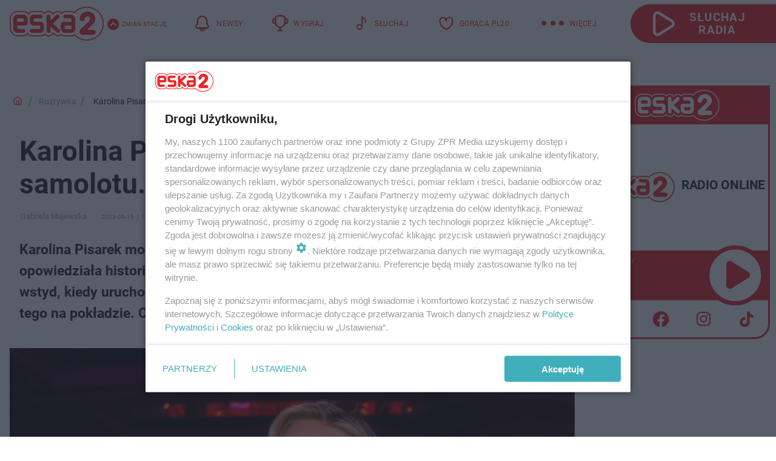

--- FILE ---
content_type: image/svg+xml
request_url: https://dwa.eska.pl/media/dwa.eska/desktop/images/widget-player-play-icon2023.svg
body_size: -188
content:
<svg xmlns="http://www.w3.org/2000/svg" width="101" height="101" viewBox="0 0 101 101" fill="none">
<circle cx="50.3047" cy="50.416" r="46.5173" fill="white" stroke="#ED1C24" stroke-width="7.03467"/>
<path d="M35.3477 32.5313C35.3477 27.8187 40.5314 24.9456 44.5276 27.4433L72.0764 44.6613C75.8365 47.0113 75.8364 52.4873 72.0764 54.8373L44.5276 72.0553C40.5314 74.5529 35.3477 71.6799 35.3477 66.9673V32.5313Z" fill="#ED1C24"/>
</svg>

--- FILE ---
content_type: application/javascript
request_url: https://dwa.eska.pl/media/desktop/zpr_articles_web/js/tiktok_embeds.min.js?__1.2812.5
body_size: -280
content:
function observeTiktokEmbeds(e){const o="https://www.tiktok.com/embed.js"
var t={root:document.querySelector(".center"),rootMargin:"0px 0px 500px 0px"}
var n,r=new IntersectionObserver(function(e){e.forEach(function(e){var t
e.isIntersecting&&(r.unobserve(e.target),e=e.target,(t=document.createElement("script")).src=o,e.appendChild(t))})},t)
for(n of elements=document.getElementsByClassName("tiktok-embed"))r.observe(n)}document.addEventListener("DOMContentLoaded",observeTiktokEmbeds)


--- FILE ---
content_type: image/svg+xml
request_url: https://dwa.eska.pl/media/dwa.eska/desktop/images/logoEska2.svg
body_size: 5623
content:
<svg width="165" height="60" viewBox="0 0 165 60" fill="none" xmlns="http://www.w3.org/2000/svg">
<path d="M135.222 0C126.954 0 119.12 3.44576 113.492 9.50525C113.18 9.32164 112.865 9.15175 112.545 8.99472C110.815 8.16973 108.967 7.75017 107.053 7.74436L96.94 7.72816C94.7245 7.72816 92.6007 8.55273 90.9345 10.0777C90.7712 10.2326 90.6165 10.3913 90.4702 10.5562C88.7932 8.70644 86.4859 7.68662 83.88 7.68662C81.4984 7.68662 79.497 8.45137 77.9058 9.99709C77.7718 10.1288 76.8061 11.0182 75.8306 11.9358C75.4384 11.3118 74.9783 10.7016 74.4567 10.1965C73.0527 8.8082 71.2913 8.23204 69.4309 7.94251C69.2259 7.86441 68.8268 7.9828 68.2838 7.9828H67.4315C65.1225 7.9828 62.8238 8.7596 61.1312 10.5504C61.1036 10.5849 61.073 10.5629 61.0454 10.5924C60.8677 10.4104 60.683 10.1338 60.4888 9.96594C58.8502 8.53736 56.8199 7.72649 54.6074 7.71652L42.706 7.68205C40.4906 7.68205 38.4277 8.15976 36.5727 9.13139C35.2512 9.82719 34.0711 10.6962 33.0733 11.7069C33.0704 11.7056 33.0687 11.7011 33.0642 11.6982C31.8116 10.4661 30.3148 9.46538 28.607 8.72887C26.9321 8.02019 25.0878 7.64549 23.2756 7.64549L13.8177 7.6297C11.9651 7.6297 10.1806 7.99402 8.52839 8.7056C6.96155 9.36817 5.54522 10.3128 4.25794 11.5665C4.23196 11.5902 4.086 11.7281 4.06291 11.7538C2.83377 13.0486 1.85491 14.5188 1.15148 16.1351C0.358579 17.9753 -0.0273562 19.9448 0.00150659 21.986L0.231996 37.7938C0.261271 39.7196 0.660401 41.6263 1.43227 43.4894C2.20415 45.2715 3.18795 46.7798 4.43895 48.102C5.62727 49.3632 7.01845 50.3847 8.57911 51.1382C10.2969 51.9694 12.1478 52.3923 14.0733 52.3923L24.1551 52.4039C26.4365 52.4039 28.5703 51.5731 30.1606 50.0694C30.5222 49.7287 30.8496 49.3599 31.144 48.971C31.4545 49.3707 31.8 49.7491 32.1798 50.1001C33.8489 51.6159 35.9344 52.4185 38.2117 52.4239L53.0855 52.4409C56.3189 52.4409 59.1772 51.4294 61.4499 49.4924C61.5241 49.5788 61.6016 49.6606 61.6804 49.7433C63.3643 51.4884 65.6189 52.4521 68.0236 52.4554L68.8878 52.4608C71.1602 52.4608 73.3335 51.5515 75.0232 49.8883C75.5733 49.3387 76.0573 48.6516 76.4565 47.8686C76.8874 48.2553 77.2923 48.6238 77.6506 48.9465C78.3919 49.6191 78.9242 50.0984 79.0987 50.2409L79.4858 50.5367C81.0885 51.8261 82.8331 52.4795 84.6791 52.4795C85.5808 52.4775 86.4723 52.335 87.3287 52.06C88.3978 51.7131 89.3128 51.2109 90.2797 50.4179L90.4751 50.2409C91.1014 50.6842 91.7805 51.0992 92.4951 51.4049C94.1778 52.124 95.9751 52.492 97.8335 52.4937L107.323 52.5036C109.145 52.5036 110.918 52.1422 112.591 51.4273C113.006 51.252 113.416 51.0514 113.822 50.8242C119.431 56.6726 127.146 60 135.223 60C151.642 60 165 46.5418 165 30.0008C164.999 13.4591 151.641 0 135.222 0Z" fill="white"/>
<path d="M163.243 30C163.243 45.593 150.7 58.2296 135.221 58.2296C119.747 58.2296 107.201 45.593 107.201 30C107.201 14.4058 119.747 1.7688 135.221 1.7688C150.7 1.7688 163.243 14.4058 163.243 30Z" fill="#ED1C24"/>
<path d="M118.35 43.3098C117.703 44.7629 116.85 46.0381 115.785 47.156C114.668 48.2776 113.38 49.1719 111.908 49.7963C110.439 50.4211 108.871 50.7384 107.275 50.733L97.8346 50.7222C96.2381 50.7206 94.6605 50.4086 93.1787 49.7751C92.1713 49.3477 91.1978 48.6074 90.3443 47.934L90.0442 48.2477L89.1032 49.1026C88.3648 49.7057 87.6267 50.1029 86.7905 50.3737C86.0966 50.5964 85.3742 50.7064 84.6724 50.7102C83.2441 50.7102 81.8698 50.1918 80.5821 49.1524L80.4077 49.0191L80.1451 48.8226C79.9294 48.6406 77.6876 46.5952 75.682 44.8011C75.3794 46.1885 74.7671 47.647 73.7825 48.6348C72.4482 49.9479 70.7205 50.6898 68.8853 50.6898L68.0326 50.6844C66.1173 50.6823 64.2998 49.9209 62.9375 48.5081C62.4151 47.971 62.0201 47.3633 61.6952 46.7136C61.5871 46.822 61.5047 46.9578 61.4053 47.0696C59.2975 49.4461 56.4265 50.6753 53.0586 50.6699L38.2112 50.6537C36.3866 50.6491 34.7118 50.0185 33.3511 48.7852C32.1904 47.7068 31.3921 46.2699 31.0969 44.6573C30.8429 46.2699 30.1205 47.6815 28.9582 48.7769C27.6788 49.9857 25.9676 50.6329 24.1525 50.6329L14.0724 50.6213C12.4161 50.6213 10.8142 50.257 9.33564 49.5421C7.9795 48.887 6.76149 47.9988 5.71254 46.8847C4.52834 45.6364 3.68225 44.2652 3.04274 42.7835C2.3859 41.197 2.01275 39.5147 1.98677 37.7671L1.75628 21.9589C1.72989 20.1481 2.07789 18.4221 2.75988 16.8374C3.39692 15.3772 4.26239 14.1003 5.32784 12.9779C5.39216 12.9164 5.46515 12.8503 5.53648 12.7826C6.59285 11.7512 7.81334 10.9262 9.20576 10.3363C10.6654 9.7074 12.2326 9.39793 13.8329 9.39917L23.2718 9.41413C24.8609 9.41413 26.4517 9.7344 27.9253 10.3575C29.3866 10.9893 30.7209 11.8625 31.8387 12.9613C32.2972 13.4165 32.7054 13.8839 33.1016 14.4048C33.309 14.0874 33.5383 13.7966 33.7861 13.5287C34.7782 12.3851 35.9912 11.4238 37.3857 10.689C38.9711 9.85985 40.7664 9.43241 42.7183 9.4349L54.6048 9.44819C56.3704 9.45691 58.0226 10.0817 59.3391 11.2307C60.0937 11.88 60.7027 12.6871 61.1233 13.5802C61.4482 12.8661 61.8621 12.194 62.394 11.6394C63.7106 10.2424 65.5125 9.4673 67.431 9.4673H68.2833C68.6882 9.49347 68.8791 9.51382 69.077 9.53335C70.6051 9.73856 72.0635 10.3878 73.2287 11.5364C74.1989 12.4773 74.8805 13.6662 75.2429 14.9444C76.2688 13.9819 79.0058 11.413 79.1439 11.271C80.4753 9.97617 82.1246 9.45857 83.922 9.46688C86.0228 9.46688 87.9932 10.2753 89.4455 12.0702L89.7308 12.4491C89.8203 12.5459 89.8421 12.6302 89.9073 12.7232C90.1687 12.9683 90.3604 13.2849 90.5847 13.6172C90.9521 12.7627 91.4737 12.0058 92.1466 11.3599C93.4496 10.1673 95.1446 9.49638 96.949 9.49928L107.051 9.51341C108.687 9.51673 110.291 9.87606 111.794 10.5943C113.172 11.2689 114.413 12.2073 115.498 13.3575C116.583 14.5024 117.429 15.8678 118.072 17.3508C118.733 18.9443 119.097 20.6213 119.126 22.3755L119.363 38.1729C119.389 39.9886 119.028 41.7175 118.35 43.3098Z" fill="#ED1C24"/>
<path d="M31.5552 22.0192C31.5552 20.8773 31.3087 19.7777 30.8658 18.7683C30.4259 17.7825 29.8247 16.9106 29.0627 16.1417C28.3069 15.4006 27.4254 14.8182 26.4437 14.4161C25.4487 13.9878 24.4084 13.7834 23.3335 13.7834L13.9015 13.7722C12.8287 13.7722 11.7979 13.9716 10.7988 14.3986C9.82571 14.8012 8.98375 15.401 8.2494 16.1404C7.55463 16.8803 6.97201 17.7314 6.54525 18.7147C6.10572 19.7287 5.89502 20.8179 5.90409 21.9669L6.13705 37.7879C6.15396 38.9137 6.38197 40.0361 6.83182 41.0725C7.24538 42.0969 7.83583 42.9946 8.55246 43.7552C9.26908 44.5208 10.088 45.1256 11.0066 45.5747C11.9525 46.0279 12.9573 46.2705 13.9968 46.2705L24.0934 46.2867C24.9044 46.2867 25.6256 46.0162 26.1703 45.5024C26.7591 44.9432 27.0663 44.1573 27.0535 43.2621L27.0456 42.5688C27.0271 41.6412 26.7009 40.8694 26.0989 40.3277C25.5106 39.7848 24.8315 39.5193 24.0014 39.5143L15.7042 39.5089C14.746 39.5089 14.0409 39.2825 13.6315 38.8501C13.2002 38.4011 13.0023 37.7539 12.9862 36.9027L12.9342 33.1823L27.0489 33.1985C28.2488 33.1985 29.3081 32.7919 30.2127 32.0358C31.1973 31.21 31.6719 29.8886 31.646 28.1439L31.5552 22.0192ZM12.8382 26.727L12.78 22.6681C12.7714 22.0429 12.9346 21.5486 13.354 21.1419C13.7519 20.7173 14.2166 20.5225 14.786 20.5225L22.6474 20.5279C23.2304 20.5279 23.6761 20.7323 24.1103 21.1568C24.5255 21.5606 24.716 22.0595 24.7276 22.6801L24.7915 26.739L12.8382 26.727Z" fill="white"/>
<path d="M114.98 22.3704C114.961 21.2255 114.71 20.1293 114.291 19.0949C113.846 18.0626 113.281 17.1691 112.567 16.3998C111.853 15.6388 111.01 15.0082 110.113 14.5866C109.165 14.1134 108.14 13.8895 107.102 13.8895L97.0011 13.8733C96.2119 13.8716 95.4924 14.1404 94.9502 14.6493C94.3329 15.2159 94.0323 16.001 94.0439 16.8995L94.0715 17.5883C94.0831 18.5075 94.3935 19.2735 95.0071 19.8339C95.5884 20.3461 96.2845 20.6178 97.0971 20.6178L105.386 20.6298C106.362 20.6365 107.075 20.855 107.484 21.3074C107.897 21.7552 108.114 22.3833 108.136 23.2303L108.188 26.9751L94.0645 26.9593C92.8675 26.9593 91.7909 27.3407 90.8863 28.12C89.9173 28.9474 89.4238 30.2481 89.4518 31.9969L89.545 38.1403C89.5566 39.2831 89.7825 40.3856 90.2282 41.3879C90.6711 42.3758 91.2768 43.2577 92.0548 43.9917C92.8123 44.7323 93.6979 45.3193 94.6624 45.7422C95.6577 46.1692 96.6955 46.3773 97.7804 46.3773L107.219 46.3873C108.279 46.3873 109.316 46.1883 110.291 45.7679C111.257 45.3401 112.131 44.7494 112.851 44.022C113.558 43.2793 114.144 42.4065 114.56 41.4374C115.006 40.4379 115.202 39.335 115.213 38.1727L114.98 22.3704ZM107.772 39.0073C107.35 39.4364 106.903 39.6412 106.33 39.6428L98.4702 39.6312C97.8938 39.6258 97.4241 39.4322 97.011 38.9977C96.5982 38.5748 96.4024 38.0992 96.3933 37.4532L96.3265 33.4168L108.288 33.4321L108.341 37.491C108.352 38.1212 108.171 38.5931 107.772 39.0073Z" fill="white"/>
<path d="M60.2678 37.972C60.302 40.5234 59.6617 42.5804 58.3596 44.0614C57.0146 45.5622 55.2201 46.322 53.0047 46.3187L38.1289 46.3008C37.3248 46.3008 36.6185 46.0275 36.0359 45.5182C35.4269 44.959 35.1024 44.1714 35.0847 43.2779L35.076 42.575C35.0669 41.6591 35.3749 40.8694 35.9588 40.3381C36.5006 39.8201 37.232 39.5339 38.0361 39.5339L52.0506 39.5513C52.3075 39.553 52.4905 39.5085 52.5957 39.4358C52.7953 39.2826 52.9293 39.1031 53.0587 38.8788C53.1853 38.6578 53.2641 38.3832 53.3251 38.1207C53.3836 37.7784 53.4014 37.4702 53.3997 37.2193L53.3655 34.6853C53.3601 34.5083 53.3313 34.3027 53.2843 34.105C53.243 33.948 53.1705 33.793 53.0686 33.6559C52.98 33.5475 52.8592 33.4316 52.6794 33.3394C52.6171 33.314 52.4044 33.2272 51.9586 33.2272L42.0958 33.2202C41.2234 33.2135 40.3451 33.0129 39.4668 32.659C38.6084 32.2706 37.8349 31.7538 37.1883 31.0817C36.5084 30.4282 35.965 29.6215 35.5514 28.6615C35.1374 27.7194 34.9107 26.6626 34.8872 25.5593L34.8348 21.6408C34.8204 20.8324 35.0005 19.9592 35.3415 19.04C35.6677 18.1248 36.1922 17.2733 36.8605 16.5085C37.5108 15.7483 38.3569 15.1049 39.3155 14.5848C40.3002 14.0713 41.4728 13.8071 42.784 13.8071L54.6326 13.8171C55.4378 13.8242 56.1458 14.0709 56.7342 14.5885C57.3754 15.1451 57.7308 15.9311 57.7452 16.85L57.7498 17.5458C57.7658 18.4642 57.4347 19.2481 56.8039 19.8076C56.2435 20.3219 55.5603 20.5628 54.7942 20.5674L43.9101 20.5524C43.0998 20.5524 42.5271 20.7302 42.194 21.0862C41.9903 21.3126 41.6897 21.6898 41.7033 22.519L41.7408 24.8535C41.7408 25.2556 41.9495 25.6831 42.3078 26.1546C42.4418 26.3141 42.8162 26.7631 43.8709 26.7631L53.5651 26.7719C55.2515 26.7719 56.7692 27.3584 58.0862 28.4858C59.4642 29.6967 60.1693 31.4443 60.206 33.7307L60.2678 37.972Z" fill="white"/>
<path d="M87.318 44.9494C87.2846 44.9843 86.5461 45.6443 86.5065 45.69C86.2249 45.9119 85.928 46.0685 85.5904 46.179C85.2753 46.2861 84.9314 46.3393 84.6395 46.3393C84.1418 46.3393 83.6743 46.1349 83.1168 45.6767C83.0005 45.5949 82.8814 45.5019 82.7474 45.4142L71.6426 35.4317L71.7577 43.1831C71.7754 44.0799 71.4913 44.8634 70.8835 45.4674C70.3162 46.0273 69.5934 46.3426 68.8141 46.3426L67.9766 46.3389C67.1462 46.3389 66.3974 46.0195 65.8148 45.4159C65.2491 44.8306 64.9423 44.0538 64.9275 43.1756L64.5387 16.9952C64.5325 16.0955 64.817 15.334 65.36 14.7363C65.9237 14.1522 66.6654 13.8349 67.4955 13.8432L68.3317 13.8349C69.1184 13.8432 69.8465 14.1331 70.4308 14.7126C71.0542 15.3237 71.3676 16.1009 71.3961 17.0006L71.4909 24.3753C75.0324 21.0662 82.0679 14.4368 82.0679 14.4368C82.556 13.9221 83.2158 13.6533 83.9613 13.6533C84.5806 13.6533 85.4786 13.8776 86.2967 14.8904C86.3243 14.9228 86.8067 15.5467 86.8228 15.5467C87.3031 16.1262 87.5613 16.7751 87.5786 17.453C87.586 18.0961 87.3844 19.0403 86.4175 19.9093L75.7428 29.9616C78.789 32.7224 87.5126 40.4007 87.551 40.4427C87.7229 40.6225 87.8833 40.846 88.0548 41.2066C88.2474 41.6075 88.3636 42.0602 88.3727 42.5272C88.381 43.4523 88.0107 44.2739 87.318 44.9494Z" fill="white"/>
<path d="M127.842 49.1078C124.551 49.1078 123.29 47.3988 122.829 46.2776C121.925 44.0843 122.584 41.2583 124.385 39.4409C125.563 38.2587 128.89 35.1918 132.108 32.1838C135.066 29.416 137.847 26.7973 138.273 26.3674C139.422 25.2084 140.71 23.7973 140.71 21.0809C140.71 20.2182 140.523 19.4821 140.135 18.8158C139.745 18.1524 139.228 17.6551 138.562 17.285C137.882 16.9128 137.124 16.7217 136.316 16.7217C133.414 16.7217 132.09 19.345 131.56 20.9069C131.117 22.2146 130.611 23.2111 130.023 23.9543C129.279 24.8914 128.221 25.3654 126.87 25.3654C125.69 25.3654 124.687 24.95 123.89 24.1275C123.096 23.3096 122.697 22.2179 122.697 20.8903C122.697 19.5398 122.986 18.122 123.565 16.6843C124.141 15.2441 125.01 13.9236 126.151 12.7567C129.001 9.83682 132.47 8.3584 136.465 8.3584C142.907 8.3584 145.964 11.6903 146.969 12.7833C147.959 13.8617 148.736 15.1224 149.283 16.5252C149.831 17.933 150.111 19.4152 150.111 20.926C150.111 23.2764 149.609 25.3849 148.393 27.2783C146.449 30.3012 138.338 37.4765 136.083 40.3843H145.461C147.301 40.3843 148.518 41.1025 149.221 41.6667C150.194 42.4539 150.731 43.6631 150.731 45.026C150.731 46.2315 150.331 47.1408 149.571 47.9654C148.77 48.8253 147.633 49.1078 146.183 49.1078H127.842Z" fill="white"/>
</svg>
